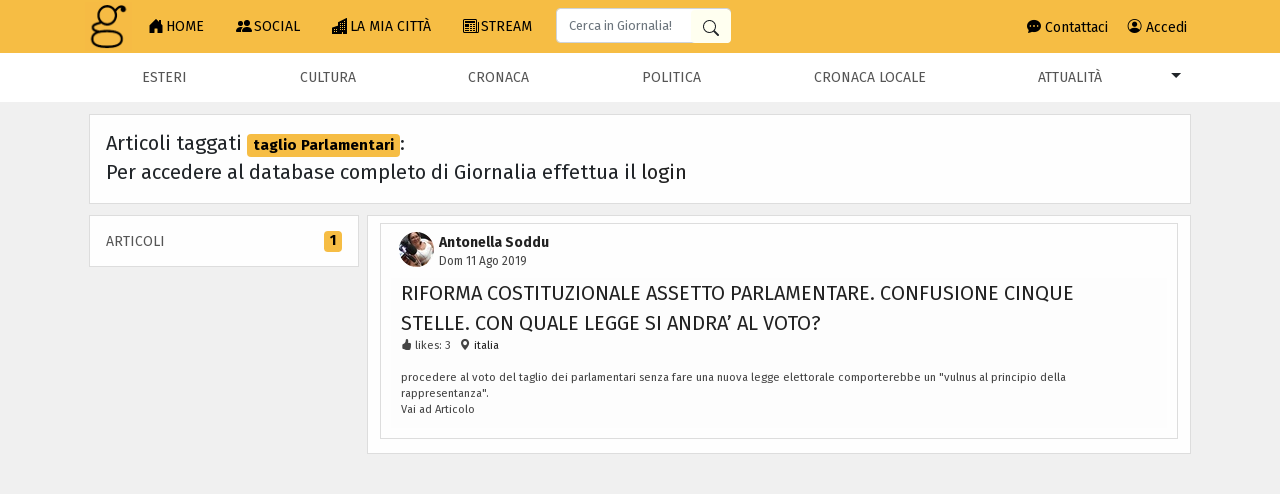

--- FILE ---
content_type: text/html; charset=utf-8
request_url: https://www.giornalia.com/search/tag/taglio-parlamentari/
body_size: 9264
content:
<!DOCTYPE html><html lang="it"><head><meta charset="utf-8"><meta name="viewport"
                  content="width=device-width, initial-scale=1, shrink-to-fit=no"><meta name="description" content="Piattaforma di giornalismo partecipativo"><meta name="keywords" content="giornalismo, notizie, articoli"><title>
                
    Giornalia ® - Cerca Tra i Contenuti

            </title><script async src="https://pagead2.googlesyndication.com/pagead/js/adsbygoogle.js?client=ca-pub-5790790668413325" crossorigin="anonymous"></script><script async src="https://www.googletagmanager.com/gtag/js?id=G-L6CF91QWZ1"></script><script>
                window.dataLayer = window.dataLayer || [];
                function gtag() {
                    dataLayer.push(arguments);
                }
                gtag('js', new Date());
                gtag('config', 'G-L6CF91QWZ1');
            </script><script async src="https://www.googletagmanager.com/gtag/js?id=G-722WQHWEFD"></script><script>
                window.dataLayer = window.dataLayer || [];
                function gtag() {
                    dataLayer.push(arguments);
                }
                gtag('js', new Date());
                gtag('config', 'G-722WQHWEFD');
            </script><link href="/core/sitemap.xml"
                  rel="sitemap"
                  title="Sitemap"
                  type="application/xml"><script src="https://code.jquery.com/jquery-3.3.1.min.js"
                    integrity="sha256-FgpCb/KJQlLNfOu91ta32o/NMZxltwRo8QtmkMRdAu8="
                    crossorigin="anonymous"></script><link rel="stylesheet"
                  href="https://stackpath.bootstrapcdn.com/bootstrap/4.3.1/css/bootstrap.min.css"
                  integrity="sha384-ggOyR0iXCbMQv3Xipma34MD+dH/1fQ784/j6cY/iJTQUOhcWr7x9JvoRxT2MZw1T"
                  crossorigin="anonymous"><link rel="shortcut icon" href="/static/assets/images/favicon.png"><link href="/static/assets/scss/main-min.css"
                  type="text/css"
                  rel="stylesheet"><link href="https://fonts.googleapis.com/css?family=Fira+Sans:400,700&display=swap"
                  rel="stylesheet"><script type="text/javascript" src="//cdn.iubenda.com/cs/iubenda_cs.js" charset="UTF-8" async></script><script src="/static/assets/js/345589.js"></script><!--giornalia_min.js--><script src="/static/assets/js/jquery.waypoints.min.js"></script><script src="/static/assets/js/infinite.min.js"></script><script src="https://cdnjs.cloudflare.com/ajax/libs/fetch/2.0.3/fetch.js"></script><script type='text/javascript' src='https://platform-api.sharethis.com/js/sharethis.js#property=650db0ac5cec690019fc916f&product=sop' async='async'></script><link rel="stylesheet" href="https://cdn.jsdelivr.net/npm/bootstrap-icons@1.11.3/font/bootstrap-icons.min.css"><link rel="stylesheet" href="https://cdnjs.cloudflare.com/ajax/libs/font-awesome/2.0.0/css/font-awesome.css" integrity="sha512-Crxtw+p3kfG8JOfLeizLGsw7Pxng8Fgv2/lUidrsNOFn3Zji/sP4wjmeNZq+lf4n6+hCNrheWz12bj159cMu1Q==" crossorigin="anonymous" referrerpolicy="no-referrer" /><link rel="stylesheet" href="https://cdnjs.cloudflare.com/ajax/libs/font-awesome/6.5.1/css/all.min.css" integrity="sha512-DTOQO9RWCH3ppGqcWaEA1BIZOC6xxalwEsw9c2QQeAIftl+Vegovlnee1c9QX4TctnWMn13TZye+giMm8e2LwA==" crossorigin="anonymous" referrerpolicy="no-referrer" /></head><body><header><nav class="navbar fixed-top navbar-expand-lg navbar-giornalia py-0 px-0"><div class="container container1200"><a class="navbar-brand py-0 mr-0" href="/"><img width="49"
                                height="49"
                                alt="logo giornalia"
                                src="/static/assets/images/logo_x.png"></a><div class="p-0 m-0 navbar-toggler d-md-block d-lg-none"><form class="form-inline"
                                action="/search/"><div class="form-group d-flex m-0"><input class="form-control search-bar-input giornalia-mobile-navbar-search"
                                           type="text"
                                           name="query_string"
                                           placeholder="Cerca"><button type="submit"
                                            class="btn search-button"
                                            aria-label="Cerca in Giornalia"><svg xmlns="http://www.w3.org/2000/svg" width="16" height="16" fill="currentColor" class="bi bi-search" viewBox="0 0 16 16"><path d="M11.742 10.344a6.5 6.5 0 1 0-1.397 1.398h-.001q.044.06.098.115l3.85 3.85a1 1 0 0 0 1.415-1.414l-3.85-3.85a1 1 0 0 0-.115-.1zM12 6.5a5.5 5.5 0 1 1-11 0 5.5 5.5 0 0 1 11 0"/></svg></button></div></form></div><button class="navbar-toggler"
                                type="button"
                                data-toggle="collapse"
                                data-target="#navbarTogglerGiornalia"
                                aria-controls="navbarTogglerGiornalia"
                                aria-expanded="false"
                                aria-label="Toggle navigation"><svg xmlns="http://www.w3.org/2000/svg" width="35" height="35" fill="#000000" class="bi bi-list" viewBox="0 0 16 16"><path fill-rule="evenodd" d="M2.5 12a.5.5 0 0 1 .5-.5h10a.5.5 0 0 1 0 1H3a.5.5 0 0 1-.5-.5m0-4a.5.5 0 0 1 .5-.5h10a.5.5 0 0 1 0 1H3a.5.5 0 0 1-.5-.5m0-4a.5.5 0 0 1 .5-.5h10a.5.5 0 0 1 0 1H3a.5.5 0 0 1-.5-.5"/></svg></button><div class="collapse navbar-collapse ml-0 w-100"
                             id="navbarTogglerGiornalia"><ul class="navbar-nav mr-auto mt-2 mt-lg-0 pl-sm-0"><li class="nav-item dropdown d-lg-none"><button class="btn-block btn-giornalia-navbar text-left dropdown-toggle p-3"
            type="button"
            id="sections-mobile-dropdown"
            data-toggle="dropdown"
            aria-haspopup="true"
            aria-expanded="false"><i class="fas fa-th-list"></i> CATEGORIE
    </button><div class="dropdown-menu giornalia-mobile-categories-menu"
            aria-labelledby="sections-mobile-dropdown"><button class="dropdown-item"
                        type="button"
                        onclick="window.location.replace('/section/esteri/')">
                    Esteri
                </button><button class="dropdown-item"
                        type="button"
                        onclick="window.location.replace('/section/cultura/')">
                    Cultura
                </button><button class="dropdown-item"
                        type="button"
                        onclick="window.location.replace('/section/cronaca/')">
                    Cronaca
                </button><button class="dropdown-item"
                        type="button"
                        onclick="window.location.replace('/section/politica/')">
                    Politica
                </button><button class="dropdown-item"
                        type="button"
                        onclick="window.location.replace('/section/cronaca-locale/')">
                    Cronaca locale
                </button><button class="dropdown-item"
                        type="button"
                        onclick="window.location.replace('/section/attualita/')">
                    Attualità
                </button><button class="dropdown-item"
                        type="button"
                        onclick="window.location.replace('/section/musica-e-spettacolo/')">
                    Musica e Spettacolo
                </button><button class="dropdown-item"
                        type="button"
                        onclick="window.location.replace('/section/arte/')">
                    Arte
                </button><button class="dropdown-item"
                        type="button"
                        onclick="window.location.replace('/section/personaggi/')">
                    Personaggi
                </button><button class="dropdown-item"
                        type="button"
                        onclick="window.location.replace('/section/media/')">
                    Media
                </button><button class="dropdown-item"
                        type="button"
                        onclick="window.location.replace('/section/storie-e-racconti/')">
                    Storie e Racconti
                </button><button class="dropdown-item"
                        type="button"
                        onclick="window.location.replace('/section/economia/')">
                    Economia
                </button><button class="dropdown-item"
                        type="button"
                        onclick="window.location.replace('/section/social-network/')">
                    Social network
                </button><button class="dropdown-item"
                        type="button"
                        onclick="window.location.replace('/section/salute/')">
                    Salute
                </button><button class="dropdown-item"
                        type="button"
                        onclick="window.location.replace('/section/mondo/')">
                    Mondo
                </button><button class="dropdown-item"
                        type="button"
                        onclick="window.location.replace('/section/reportage/')">
                    Reportage
                </button><button class="dropdown-item"
                        type="button"
                        onclick="window.location.replace('/section/storia/')">
                    Storia
                </button><button class="dropdown-item"
                        type="button"
                        onclick="window.location.replace('/section/sport/')">
                    Sport
                </button><button class="dropdown-item"
                        type="button"
                        onclick="window.location.replace('/section/diritto/')">
                    Diritto
                </button><button class="dropdown-item"
                        type="button"
                        onclick="window.location.replace('/section/cinema/')">
                    Cinema
                </button><button class="dropdown-item"
                        type="button"
                        onclick="window.location.replace('/section/moda-e-tendenze/')">
                    Moda e Tendenze
                </button><button class="dropdown-item"
                        type="button"
                        onclick="window.location.replace('/section/gossip/')">
                    Gossip
                </button><button class="dropdown-item"
                        type="button"
                        onclick="window.location.replace('/section/video-e-foto/')">
                    Video e Foto
                </button><button class="dropdown-item"
                        type="button"
                        onclick="window.location.replace('/section/istruzione/')">
                    Istruzione
                </button><button class="dropdown-item"
                        type="button"
                        onclick="window.location.replace('/section/scuola/')">
                    Scuola
                </button><button class="dropdown-item"
                        type="button"
                        onclick="window.location.replace('/section/religione/')">
                    Religione
                </button><button class="dropdown-item"
                        type="button"
                        onclick="window.location.replace('/section/finanza/')">
                    Finanza
                </button><button class="dropdown-item"
                        type="button"
                        onclick="window.location.replace('/section/scienza-e-tecnologia/')">
                    Scienza e Tecnologia
                </button><button class="dropdown-item"
                        type="button"
                        onclick="window.location.replace('/section/trends/')">
                    #trends
                </button><button class="dropdown-item"
                        type="button"
                        onclick="window.location.replace('/section/storia-della-medicina/')">
                    Storia della Medicina
                </button><button class="dropdown-item"
                        type="button"
                        onclick="window.location.replace('/section/letteratjj/')">
                    Letteratura
                </button><button class="dropdown-item"
                        type="button"
                        onclick="window.location.replace('/section/recensioni/')">
                    Recensioni
                </button><button class="dropdown-item"
                        type="button"
                        onclick="window.location.replace('/section/citazioni-del-giirno/')">
                    Citazioni del giorno
                </button><button class="dropdown-item"
                        type="button"
                        onclick="window.location.replace('/section/sospeso/')">
                    SOSPESO
                </button></div></li><li class="nav-item "><a class="nav-link p-3 pl-2" href="/"><svg xmlns="http://www.w3.org/2000/svg" width="18" height="18" fill="currentColor" class="bi bi-house-door-fill" viewBox="0 0 18 18"><path d="M6.5 14.5v-3.505c0-.245.25-.495.5-.495h2c.25 0 .5.25.5.5v3.5a.5.5 0 0 0 .5.5h4a.5.5 0 0 0 .5-.5v-7a.5.5 0 0 0-.146-.354L13 5.793V2.5a.5.5 0 0 0-.5-.5h-1a.5.5 0 0 0-.5.5v1.293L8.354 1.146a.5.5 0 0 0-.708 0l-6 6A.5.5 0 0 0 1.5 7.5v7a.5.5 0 0 0 .5.5h4a.5.5 0 0 0 .5-.5"/></svg>HOME
                                    </a></li><li class="nav-item "><a class="nav-link p-3 pl-2" href="/social/"><svg xmlns="http://www.w3.org/2000/svg" width="18" height="18" fill="currentColor" class="bi bi-people-fill" viewBox="0 0 18 18"><path d="M7 14s-1 0-1-1 1-4 5-4 5 3 5 4-1 1-1 1zm4-6a3 3 0 1 0 0-6 3 3 0 0 0 0 6m-5.784 6A2.24 2.24 0 0 1 5 13c0-1.355.68-2.75 1.936-3.72A6.3 6.3 0 0 0 5 9c-4 0-5 3-5 4s1 1 1 1zM4.5 8a2.5 2.5 0 1 0 0-5 2.5 2.5 0 0 0 0 5"/></svg>SOCIAL
                                    </a></li><li class="nav-item "><a class="nav-link p-3 pl-2" href="/my_city/"><svg xmlns="http://www.w3.org/2000/svg" width="18" height="18" fill="currentColor" class="bi bi-buildings-fill" viewBox="0 0 18 18"><path d="M15 .5a.5.5 0 0 0-.724-.447l-8 4A.5.5 0 0 0 6 4.5v3.14L.342 9.526A.5.5 0 0 0 0 10v5.5a.5.5 0 0 0 .5.5h9a.5.5 0 0 0 .5-.5V14h1v1.5a.5.5 0 0 0 .5.5h3a.5.5 0 0 0 .5-.5zM2 11h1v1H2zm2 0h1v1H4zm-1 2v1H2v-1zm1 0h1v1H4zm9-10v1h-1V3zM8 5h1v1H8zm1 2v1H8V7zM8 9h1v1H8zm2 0h1v1h-1zm-1 2v1H8v-1zm1 0h1v1h-1zm3-2v1h-1V9zm-1 2h1v1h-1zm-2-4h1v1h-1zm3 0v1h-1V7zm-2-2v1h-1V5zm1 0h1v1h-1z"/></svg>LA MIA CITTÀ
                                    </a></li><li class="nav-item "><a class="nav-link p-3 pl-2" href="/stream/full-articles/"><svg xmlns="http://www.w3.org/2000/svg" width="18" height="18" fill="currentColor" class="bi bi-newspaper" viewBox="0 0 18 18"><path d="M0 2.5A1.5 1.5 0 0 1 1.5 1h11A1.5 1.5 0 0 1 14 2.5v10.528c0 .3-.05.654-.238.972h.738a.5.5 0 0 0 .5-.5v-9a.5.5 0 0 1 1 0v9a1.5 1.5 0 0 1-1.5 1.5H1.497A1.497 1.497 0 0 1 0 13.5zM12 14c.37 0 .654-.211.853-.441.092-.106.147-.279.147-.531V2.5a.5.5 0 0 0-.5-.5h-11a.5.5 0 0 0-.5.5v11c0 .278.223.5.497.5z"/><path d="M2 3h10v2H2zm0 3h4v3H2zm0 4h4v1H2zm0 2h4v1H2zm5-6h2v1H7zm3 0h2v1h-2zM7 8h2v1H7zm3 0h2v1h-2zm-3 2h2v1H7zm3 0h2v1h-2zm-3 2h2v1H7zm3 0h2v1h-2z"/></svg>STREAM
                                    </a></li><li class="d-none d-lg-block my-0"><form class="form-inline mt-2 ml-2"
                                        action="/search/"><div class="form-group d-flex"><input class="form-control search-bar-input"
                                                   type="text"
                                                   name="query_string"
                                                   placeholder="Cerca in Giornalia!"><button type="submit"
                                                    class="btn search-button"
                                                    aria-label="Cerca in Giornalia"><svg xmlns="http://www.w3.org/2000/svg" width="16" height="16" fill="currentColor" class="bi bi-search" viewBox="0 0 16 16"><path d="M11.742 10.344a6.5 6.5 0 1 0-1.397 1.398h-.001q.044.06.098.115l3.85 3.85a1 1 0 0 0 1.415-1.414l-3.85-3.85a1 1 0 0 0-.115-.1zM12 6.5a5.5 5.5 0 1 1-11 0 5.5 5.5 0 0 1 11 0"/></svg></button></div></form></li></ul><ul class="navbar-nav ml-auto"><li class="nav-item"><a class="nav-link p-2.5 pl-2 mr-1" href="/core/contact-us/"><i class="bi bi-chat-dots-fill"></i> Contattaci</a></li><li class="nav-item"><a class="nav-link p-2.5 pl-2" href="/accounts/access/"><i class="bi bi-person-circle"></i> Accedi</a></li><li class="nav-item d-lg-none"><a class="nav-link p-2.5 pl-2" href="/accounts/page_signup/">Crea una Pagina</a></li></ul></div></div></nav><div class="banner-div mt-5"><div class="container container1200 px-3 pt-1 d-none d-lg-block"><nav class="nav nav-pills nav-fill"><a class="nav-item nav-link" href="/section/esteri/">
                                    Esteri
                                </a><a class="nav-item nav-link" href="/section/cultura/">
                                    Cultura
                                </a><a class="nav-item nav-link" href="/section/cronaca/">
                                    Cronaca
                                </a><a class="nav-item nav-link" href="/section/politica/">
                                    Politica
                                </a><a class="nav-item nav-link" href="/section/cronaca-locale/">
                                    Cronaca locale
                                </a><a class="nav-item nav-link" href="/section/attualita/">
                                    Attualità
                                </a><div class="btn-group"><button type="button"
                                    class="btn dropdown-toggle"
                                    data-toggle="dropdown"
                                    aria-haspopup="true"
                                    aria-expanded="false"></button><div class="dropdown-menu dropdown-menu-right"><a class="dropdown-item py-0 giornalia-dropdown-item" href="/section/esteri/">
                                        Esteri
                                    </a><a class="dropdown-item py-0 giornalia-dropdown-item" href="/section/cultura/">
                                        Cultura
                                    </a><a class="dropdown-item py-0 giornalia-dropdown-item" href="/section/cronaca/">
                                        Cronaca
                                    </a><a class="dropdown-item py-0 giornalia-dropdown-item" href="/section/politica/">
                                        Politica
                                    </a><a class="dropdown-item py-0 giornalia-dropdown-item" href="/section/cronaca-locale/">
                                        Cronaca locale
                                    </a><a class="dropdown-item py-0 giornalia-dropdown-item" href="/section/attualita/">
                                        Attualità
                                    </a><a class="dropdown-item py-0 giornalia-dropdown-item" href="/section/musica-e-spettacolo/">
                                        Musica e Spettacolo
                                    </a><a class="dropdown-item py-0 giornalia-dropdown-item" href="/section/arte/">
                                        Arte
                                    </a><a class="dropdown-item py-0 giornalia-dropdown-item" href="/section/personaggi/">
                                        Personaggi
                                    </a><a class="dropdown-item py-0 giornalia-dropdown-item" href="/section/media/">
                                        Media
                                    </a><a class="dropdown-item py-0 giornalia-dropdown-item" href="/section/storie-e-racconti/">
                                        Storie e Racconti
                                    </a><a class="dropdown-item py-0 giornalia-dropdown-item" href="/section/economia/">
                                        Economia
                                    </a><a class="dropdown-item py-0 giornalia-dropdown-item" href="/section/social-network/">
                                        Social network
                                    </a><a class="dropdown-item py-0 giornalia-dropdown-item" href="/section/salute/">
                                        Salute
                                    </a><a class="dropdown-item py-0 giornalia-dropdown-item" href="/section/mondo/">
                                        Mondo
                                    </a><a class="dropdown-item py-0 giornalia-dropdown-item" href="/section/reportage/">
                                        Reportage
                                    </a><a class="dropdown-item py-0 giornalia-dropdown-item" href="/section/storia/">
                                        Storia
                                    </a><a class="dropdown-item py-0 giornalia-dropdown-item" href="/section/sport/">
                                        Sport
                                    </a><a class="dropdown-item py-0 giornalia-dropdown-item" href="/section/diritto/">
                                        Diritto
                                    </a><a class="dropdown-item py-0 giornalia-dropdown-item" href="/section/cinema/">
                                        Cinema
                                    </a><a class="dropdown-item py-0 giornalia-dropdown-item" href="/section/moda-e-tendenze/">
                                        Moda e Tendenze
                                    </a><a class="dropdown-item py-0 giornalia-dropdown-item" href="/section/gossip/">
                                        Gossip
                                    </a><a class="dropdown-item py-0 giornalia-dropdown-item" href="/section/video-e-foto/">
                                        Video e Foto
                                    </a><a class="dropdown-item py-0 giornalia-dropdown-item" href="/section/istruzione/">
                                        Istruzione
                                    </a><a class="dropdown-item py-0 giornalia-dropdown-item" href="/section/scuola/">
                                        Scuola
                                    </a><a class="dropdown-item py-0 giornalia-dropdown-item" href="/section/religione/">
                                        Religione
                                    </a><a class="dropdown-item py-0 giornalia-dropdown-item" href="/section/finanza/">
                                        Finanza
                                    </a><a class="dropdown-item py-0 giornalia-dropdown-item" href="/section/scienza-e-tecnologia/">
                                        Scienza e Tecnologia
                                    </a><a class="dropdown-item py-0 giornalia-dropdown-item" href="/section/trends/">
                                        #trends
                                    </a><a class="dropdown-item py-0 giornalia-dropdown-item" href="/section/storia-della-medicina/">
                                        Storia della Medicina
                                    </a><a class="dropdown-item py-0 giornalia-dropdown-item" href="/section/letteratjj/">
                                        Letteratura
                                    </a><a class="dropdown-item py-0 giornalia-dropdown-item" href="/section/recensioni/">
                                        Recensioni
                                    </a><a class="dropdown-item py-0 giornalia-dropdown-item" href="/section/citazioni-del-giirno/">
                                        Citazioni del giorno
                                    </a><a class="dropdown-item py-0 giornalia-dropdown-item" href="/section/sospeso/">
                                        SOSPESO
                                    </a></div></div></nav></div></div><div class="modal fade"
     id="notifModal"
     tabindex="-1"
     role="dialog"
     aria-labelledby="notificationModalTitle"
     aria-hidden="true"><div class="modal-dialog" role="document"><div class="modal-content"><div class="modal-header"><h5 class="modal-title" id="notificationModalTitle">Le Tue Notifiche</h5><button type="button"
                        class="close close-button-modal"
                        data-dismiss="modal"
                        aria-label="Close"><span aria-hidden="true"><i class="fa-solid fa-xmark"></i></span></button></div><div class="modal-body" id="notificationModalBodyId"><center>- - -</center></div><div class="modal-footer"><button type="button"
                        class="btn btn-sm btn-giornalia"
                        data-dismiss="modal">
                    Chiudi
                </button></div></div></div></div><div class="modal fade"
     id="likesModal"
     tabindex="-1"
     role="dialog"
     aria-labelledby="notificationModalTitle"
     aria-hidden="true"><div class="modal-dialog mx-auto modal-max-width" role="document"><div class="modal-content"><div class="modal-header"><h5 class="modal-title" id="likesModalTitle">
                    Mi Piace: <span id="likes_counter"></span></h5><button type="button"
                        class="close close-button-modal"
                        data-dismiss="modal"
                        aria-label="Close"><span aria-hidden="true"><i class="fa-solid fa-xmark"></i></span></button></div><div class="modal-body" id="likesModalBodyId"><center>- - -</center></div><div class="modal-footer"><button type="button"
                        class="btn btn-sm btn-giornalia"
                        data-dismiss="modal">Chiudi</button></div></div></div></div></header><div class="container container1200 homepage-container mt-2"><div class="row no-gutters"><div class="details well article_two p-3 w-100 mb-0 my-2 mt-lg-1 mx-lg-1"><h1 class="lead mb-0">
                    
                        Articoli taggati <span class="badge btn-giornalia">taglio Parlamentari</span>:
                    
                </h1><p class="lead mb-0">
                        Per accedere al database completo di Giornalia effettua il
                        <a href="account_login">login</a></p></div></div><div class="row no-gutters"><div class="col-md-3 pr-lg-1 pl-lg-1"><div class="nav flex-column nav-pills well article_two"
                     id="v-pills-tab"
                     role="tablist"
                     aria-orientation="vertical"><a class="nav-link"
                       id="v-pills-articoli-tab"
                       data-toggle="pill"
                       href="#v-pills-articoli"
                       role="tab"
                       aria-controls="v-pills-articoli"
                       aria-selected="true">
                        Articoli
                        
                            <span class="badge btn-giornalia float-right badge-search-neg">1</span></a></div></div><div class="col-md-9 pl-lg-1 pr-lg-1"><div class="well tab-content p-1 details mb-3" id="v-pills-tabContent"><div class="tab-pane fade show mx-2 active"
                         id="v-pills-articoli"
                         role="tabpanel"
                         aria-labelledby="v-pills-articoli-tab"><div class="well article_two padded-all"><div class="media-body"><div class="media padded-details"><a class="pull-left"
                href="/profile/anto71/"><img class="rounded-circle"
                        src="/media/cache/60/45/60451ddda00280f5d4952d41fc56e6d2.jpg"
                        width="35"
                        height="35"
                        alt="user profile avatar"></a><div class="media-body"><a href="/profile/anto71/"><b>Antonella Soddu</b></a><div class="metadata">Dom 11 Ago 2019</div></div></div></div><div class="toolbar pt-0"><p class="lead mb-0"><strong><a href="/articoli/riforma-costituzionale-assetto-parlamentare-confusione-cinque-stelle-con-quale-legge-si-andra-al-voto/">RIFORMA COSTITUZIONALE ASSETTO PARLAMENTARE. CONFUSIONE CINQUE STELLE. CON QUALE LEGGE SI ANDRA’ AL VOTO?</a></strong></p><span class="giornalia"><i class="bi bi-hand-thumbs-up-fill"></i>
                likes: 3&nbsp;&nbsp;
            </span><span class="giornalia"><i class="bi bi-geo-alt-fill"></i><a href="/city/italia/"> italia</a>&nbsp;
            </span><br><br><p class="mb-0">procedere al voto del taglio dei parlamentari senza   fare una nuova legge elettorale comporterebbe un &quot;vulnus al principio della rappresentanza&quot;.</p><a href="/articoli/riforma-costituzionale-assetto-parlamentare-confusione-cinque-stelle-con-quale-legge-si-andra-al-voto/"><p class="my-0">Vai ad Articolo</p></a></div></div></div><div class="tab-pane fade mx-2"
                         id="v-pills-pages"
                         role="tabpanel"
                         aria-labelledby="v-pills-pages-tab"><div class="well pt-3"><p class="lead text-center">Nessuna pagina registrata soddisfa i criteri di ricerca.</p></div></div><div class="tab-pane fade mx-2"
                         id="v-pills-users"
                         role="tabpanel"
                         aria-labelledby="v-pills-users-tab"><div class="well pt-3"><p class="lead text-center">Nessun profilo soddisfa i criteri di ricerca.</p></div></div><div class="tab-pane fade mx-2"
                         id="v-pills-tags"
                         role="tabpanel"
                         aria-labelledby="v-pills-tags-tab"><div class="well pt-3"><p class="lead text-center">
                                    Non sono presenti <span class="badge btn-giornalia">tag</span> corrispondenti alla ricerca effettuata.
                                </p></div></div><div class="tab-pane fade mx-2"
                         id="v-pills-places"
                         role="tabpanel"
                         aria-labelledby="v-pills-places-tab"><div class="well pt-3"><p class="lead text-center">Nessun luogo registrato soddisfa i criteri di ricerca.</p></div></div></div></div></div></div><footer class="footer footer-bg-grey"><div class="container"><div class="py-3 px-5 row row-cols-4 no-gutters"><div class="col-6 col-lg-4 list-group footer__link-container text-center my-auto"><a class="py-2" 
                   href="/pages/chi_siamo"
                   aria-label="Chi Siamo">
                    Chi Siamo
                </a><a class="py-2"
                   href="/pages/guida_utenti"
                   aria-label="Guida Utenti">
                   Guida Utenti
                </a><a class="py-2"
                   href="/pages/regolamento"
                   aria-label="Regolamento">
                    Regolamento
                </a><a class="py-2"
                   href="/pages/condizioni"
                   aria-label="Condizioni d'Uso">
                    Condizioni d'uso
                </a><a class="py-2" href="/g_auth/create_new_page/"
                   aria-label="Crea una Pagina">
                    Crea una Pagina
                </a></div><div class="col-6 col-lg-4 list-group footer__link-container text-center my-auto"><a class="py-2"
                   href="/pages/redazione"
                   aria-label="Redazione">
                   Redazione
                </a><a class="py-2"
                   href="/pages/gerenza"
                   aria-label="Gerenza">
                   Gerenza
                </a><a class="py-2"
                   href="/pages/trasparenza"
                   aria-label="Trasparenza">
                   Trasparenza
                </a><a class="py-2"
                   href="/core/contact-us/"
                   aria-label="Contatti">
                   Contatti</a><a class="py-2"
                   href="/ads/contact-us-ad/"
                   aria-label="Inserzione">
                   Inserzione
                </a></div><div class="col col-lg-4 p-2 list-group footer__hosting-container justify-content-center mt-3 mt-lg-0"><div class="row d-flex mb-3"><div class="col d-flex justify-content-center justify-content-lg-start"><a href="https://it-it.facebook.com/giornalia/" target="_blank" aria-label="Link Facebook"><btn class="btn btn-footer"><svg width="45px" height="45px" viewBox="0 0 32 32" version="1.1" xml:space="preserve" xmlns="http://www.w3.org/2000/svg" xmlns:xlink="http://www.w3.org/1999/xlink"><path class="main" d="M6,2h20c2.2,0,4,1.8,4,4v20c0,2.2-1.8,4-4,4H6c-2.2,0-4-1.8-4-4V6C2,3.8,3.8,2,6,2z"/><path fill="#5f5f5f" d="M13.2,16.1v9.7c0,0.1,0.1,0.3,0.3,0.3h3.9c0.2,0,0.3-0.1,0.3-0.3v-9.8h2.8c0.1,0,0.3-0.1,0.3-0.2l0.3-3  c0-0.2-0.1-0.3-0.3-0.3h-3.1v-2.1c0-0.5,0.4-0.9,1-0.9h2.2c0.2,0,0.3-0.1,0.3-0.3V6.3C21,6.1,20.9,6,20.7,6h-3.6  c-2.1,0-3.9,1.6-3.9,3.6v2.9h-1.9c-0.2,0-0.3,0.1-0.3,0.3v3c0,0.1,0.1,0.3,0.3,0.3h1.9V16.1z"/></svg></btn></a></div><div class="col d-flex justify-content-center"><a href="https://www.instagram.com/giornalia/" target="_blank" aria-label="Link Instagram"><btn class="btn btn-footer"><svg width="45px" height="45px" viewBox="0 0 32 32" version="1.1" xml:space="preserve" xmlns="http://www.w3.org/2000/svg" xmlns:xlink="http://www.w3.org/1999/xlink"><path class="main" d="M6,2h20c2.2,0,4,1.8,4,4v20c0,2.2-1.8,4-4,4H6c-2.2,0-4-1.8-4-4V6C2,3.8,3.8,2,6,2z"/><path fill="#5f5f5f" d="M21.3,9.7c-0.6,0-1.2,0.5-1.2,1.2c0,0.7,0.5,1.2,1.2,1.2c0.7,0,1.2-0.5,1.2-1.2C22.4,10.2,21.9,9.7,21.3,9.7z"/><path fill="#5f5f5f" d="M16,11.2c-2.7,0-4.9,2.2-4.9,4.9c0,2.7,2.2,4.9,4.9,4.9s4.9-2.2,4.9-4.9C21,13.4,18.8,11.2,16,11.2z M16,19.3   c-1.7,0-3.2-1.4-3.2-3.2c0-1.7,1.4-3.2,3.2-3.2c1.7,0,3.2,1.4,3.2,3.2C19.2,17.9,17.8,19.3,16,19.3z"/><path fill="#5f5f5f" d="M20,6h-8c-3.3,0-6,2.7-6,6v8c0,3.3,2.7,6,6,6h8c3.3,0,6-2.7,6-6v-8C26,8.7,23.3,6,20,6z M24.1,20   c0,2.3-1.9,4.1-4.1,4.1h-8c-2.3,0-4.1-1.9-4.1-4.1v-8c0-2.3,1.9-4.1,4.1-4.1h8c2.3,0,4.1,1.9,4.1,4.1V20z"/></svg></btn></a></div><div class="col d-flex justify-content-center justify-content-lg-end"><a href="mailto:info@giornalia.com" target="_blank" aria-label="Invia una E-mail a Giornalia"><btn class="btn btn-footer"><svg width="45px" height="45px" viewBox="0 0 32 32" xmlns="http://www.w3.org/2000/svg"><path class="main" d="M26.49,30H5.5A3.35,3.35,0,0,1,3,29a3.35,3.35,0,0,1-1-2.48V5.5A3.35,3.35,0,0,1,3,3,3.35,3.35,0,0,1,5.5,2h21A3.35,3.35,0,0,1,29,3,3.35,3.35,0,0,1,30,5.5v21A3.52,3.52,0,0,1,26.49,30Zm-2.62-6.9a1,1,0,0,0,.57-.19,1.23,1.23,0,0,0,.7-1.1V9.93A.93.93,0,0,0,25,9.4a1.32,1.32,0,0,0-1.13-.74H7.93a.69.69,0,0,0-.3.1A1.26,1.26,0,0,0,6.77,9.9V21.81a1,1,0,0,0,.17.55,1.28,1.28,0,0,0,1.12.74Zm-1.36-2.66H9.41V13L16,18.21,22.51,13ZM16,14.81c-2.89-2.28-4.37-3.46-4.44-3.52H20.4Z"/></svg></btn></a></div></div><div class="justify-content-center text-center text-lg-left text-white">
                    Testata giornalistica registrata presso il Tribunale di Cagliari il 16/01/2019, n. 01/2019
                </div><div class="d-flex align-items-center justify-content-center text-center text-lg-left text-white mt-2"><a class="py-2 footer-clickable"
                        href="/pages/trasparenza"
                        aria-label="Trasparenza">
                        Giornalia usufruisce del contributo per il sostegno alle Testate Giornalistiche online della Regione Autonoma della Sardegna.
                    </a><div><img id="regione-sardegna-logo"
                            src="/static/assets/images/Logo_istituzionale_Regione_Sardegna.svg"
                            width="40"
                            height="40"
                            alt="Logo istituzionale Regione Sardegna"></div></div><div class="mt-2 justify-content-center text-center text-lg-left"><div class="justify-content-center text-center text-lg-left text-white"><b>Hosting Provider</b>: DigitalOcean LLC
                    </div><button class="btn dropdown-toggle text-white font-size-90 p-0 mt-1 footer-clickable"
                            type="button"
                            id="hosting-info-dropdown"
                            data-toggle="dropdown"
                            aria-haspopup="true"
                            aria-expanded="false"><i class="fa-solid fa-asterisk"></i> Dettagli
                    </button><div class="dropdown-menu dropdown-footer-hosting-details overflow-hidden font-size-regular p-2" 
                         aria-labelledby="hosting-info-dropdown"><div class="justify-content-center text-center mb-1"><b>Sede legale</b>: 101 Avenue of the Americas, 10th Floor, New York, NY 10013, VAT ID (P.IVA): EU528002224
                        </div><div class="justify-content-center text-center"><b>
                            Sede fisica dei server utilizzati (C.E.)</b>: AMS2, AMS3 – Amsterdam, Paesi Bassi, con indirizzo IP: 159.223.11.251
                        </div></div></div></div></div></div><div class="d-flex justify-content-center align-items-center footer__legalinfo"><div class="px-3"><a href="/"><img class="footer__legalinfo-logo"
                     src="/static/assets/images/logo_x.png"
                     width="30"
                     height="30"
                     alt="Logo di Giornalia"></a></div><div class="px-3">
            Copyright © <b>Giornalia</b> 2019 - 2023 di <a href="https://www.ediuni.com"><b>Ediuni S.r.l.s.</b></a></div><div class="px-3 font-weight-bold"><a href="https://www.iubenda.com/privacy-policy/8278866"
               class="iubenda-nostyle no-brand iubenda-noiframe iubenda-embed iubenda-noiframe"
               title="Privacy Policy ">
                Privacy Policy
            </a></div><div class="px-3 font-weight-bold"><a href="https://www.iubenda.com/privacy-policy/8278866/cookie-policy"
               class="iubenda-nostyle no-brand iubenda-noiframe iubenda-embed iubenda-noiframe"
               title="Cookie Policy ">
                Cookie Policy
            </a></div></div></footer><script type="text/javascript">
    (function(w, d) {
        var loader = function() {
            var s = d.createElement("script"),
                tag = d.getElementsByTagName("script")[0];
            s.src = "https://cdn.iubenda.com/iubenda.js";
            tag.parentNode.insertBefore(s, tag);
        };
        if (w.addEventListener) {
            w.addEventListener("load", loader, false);
        } else if (w.attachEvent) {
            w.attachEvent("onload", loader);
        } else {
            w.onload = loader;
        }
    })(window, document);
</script><script src="https://cdnjs.cloudflare.com/ajax/libs/popper.js/1.14.7/umd/popper.min.js"
                    integrity="sha384-UO2eT0CpHqdSJQ6hJty5KVphtPhzWj9WO1clHTMGa3JDZwrnQq4sF86dIHNDz0W1"
                    crossorigin="anonymous"></script><script src="https://stackpath.bootstrapcdn.com/bootstrap/4.3.1/js/bootstrap.min.js"
                    integrity="sha384-JjSmVgyd0p3pXB1rRibZUAYoIIy6OrQ6VrjIEaFf/nJGzIxFDsf4x0xIM+B07jRM"
                    crossorigin="anonymous"></script><script src="/static/assets/js/bootstrap-filestyle.min.js"></script><script src="/static/assets/js/iubenda.js"></script></body></html>


--- FILE ---
content_type: text/html; charset=utf-8
request_url: https://www.google.com/recaptcha/api2/aframe
body_size: 268
content:
<!DOCTYPE HTML><html><head><meta http-equiv="content-type" content="text/html; charset=UTF-8"></head><body><script nonce="mGw1GEXp9cBhUXOtxpsRWw">/** Anti-fraud and anti-abuse applications only. See google.com/recaptcha */ try{var clients={'sodar':'https://pagead2.googlesyndication.com/pagead/sodar?'};window.addEventListener("message",function(a){try{if(a.source===window.parent){var b=JSON.parse(a.data);var c=clients[b['id']];if(c){var d=document.createElement('img');d.src=c+b['params']+'&rc='+(localStorage.getItem("rc::a")?sessionStorage.getItem("rc::b"):"");window.document.body.appendChild(d);sessionStorage.setItem("rc::e",parseInt(sessionStorage.getItem("rc::e")||0)+1);localStorage.setItem("rc::h",'1769684234531');}}}catch(b){}});window.parent.postMessage("_grecaptcha_ready", "*");}catch(b){}</script></body></html>